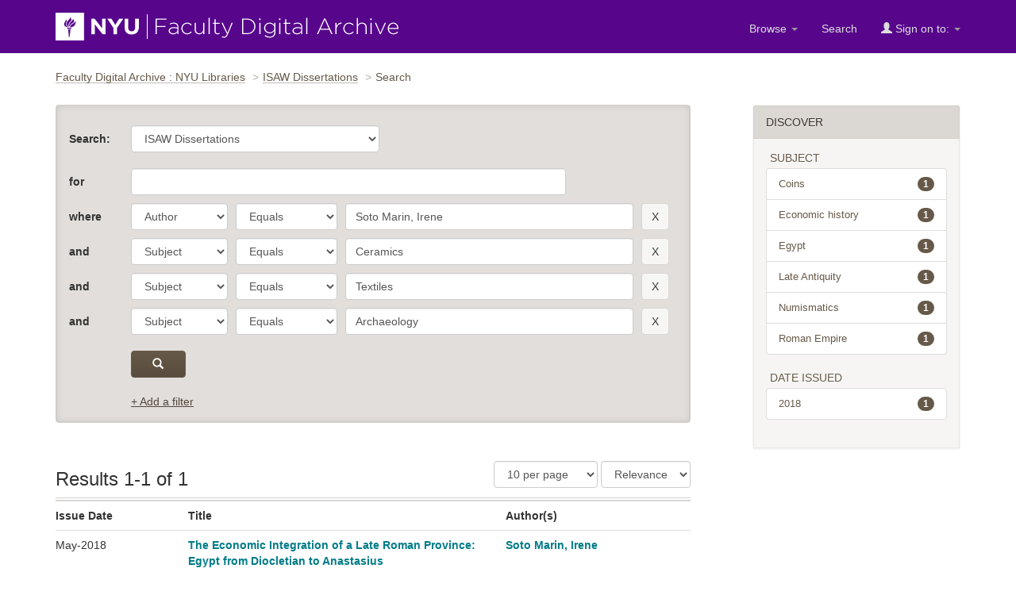

--- FILE ---
content_type: text/html;charset=UTF-8
request_url: https://archive.nyu.edu/jspui/handle/2451/38143/simple-search?query=&sort_by=score&order=desc&rpp=10&filter_field_1=author&filter_type_1=equals&filter_value_1=Soto+Marin%2C+Irene&filter_field_2=subject&filter_type_2=equals&filter_value_2=Ceramics&filter_field_3=subject&filter_type_3=equals&filter_value_3=Textiles&etal=0&filtername=subject&filterquery=Archaeology&filtertype=equals
body_size: 29469
content:


















<!DOCTYPE html>
<html lang="en">
    <head>
        <title>Search : Faculty Digital Archive : NYU Libraries</title>
        <meta http-equiv="Content-Type" content="text/html; charset=UTF-8" />
        <meta name="Generator" content="DSpace 5.4" />
        <meta name="viewport" content="width=device-width, initial-scale=1.0">
        <link rel="shortcut icon" href="/jspui/favicon.ico" type="image/x-icon"/>
        <link rel="stylesheet" href="/jspui/static/css/jquery-ui-1.10.3.custom/redmond/jquery-ui-1.10.3.custom.css" type="text/css" />
        <link rel="stylesheet" href="/jspui/static/css/bootstrap/bootstrap.min.css" type="text/css" />
        <link rel="stylesheet" href="/jspui/static/css/bootstrap/dspace-theme.css" type="text/css" />

        <link rel="search" type="application/opensearchdescription+xml" href="/jspui/open-search/description.xml" title="DSpace"/>

        
    <script type='text/javascript' src="/jspui/static/js/jquery/jquery-1.10.2.min.js"></script>
    <script type='text/javascript' src='/jspui/static/js/jquery/jquery-ui-1.10.3.custom.min.js'></script>
    <script type='text/javascript' src='/jspui/static/js/bootstrap/bootstrap.min.js'></script>
    <script type='text/javascript' src='/jspui/static/js/holder.js'></script>
    <script type="text/javascript" src="/jspui/utils.js"></script>
    <script type="text/javascript" src="/jspui/static/js/choice-support.js"> </script>

    
     <!-- Google tag (gtag.js) -->
<script async src="https://www.googletagmanager.com/gtag/js?id=G-CD1NCN148W"></script>
<!-- Matomo -->
<script>
  var _paq = window._paq = window._paq || [];
  /* tracker methods like "setCustomDimension" should be called before "trackPageView" */
  _paq.push(['trackPageView']);
  _paq.push(['enableLinkTracking']);
  (function() {
    var u="https://nyulib.matomo.cloud/";
    _paq.push(['setTrackerUrl', u+'matomo.php']);
    _paq.push(['setSiteId', '16']);
    var d=document, g=d.createElement('script'), s=d.getElementsByTagName('script')[0];
    g.async=true; g.src='https://cdn.matomo.cloud/nyulib.matomo.cloud/matomo.js'; s.parentNode.insertBefore(g,s);
  })();
</script>
<!-- End Matomo Code -->
<script>
  window.dataLayer = window.dataLayer || [];
  function gtag(){dataLayer.push(arguments);}
  gtag('js', new Date());

  gtag('config', 'G-CD1NCN148W');
</script>
    
        <script type="text/javascript">
	var jQ = jQuery.noConflict();
	jQ(document).ready(function() {

		jQ("#addafilter-link").click(function(e) {
      //console.log("clicked");
      e.preventDefault();
      openstate = jQ(".discovery-search-filters").is(":visible");
      if (!openstate) {
        jQ(".discovery-query").addClass("open");
        jQ(".discovery-search-filters").slideDown("fast", function() {
         // console.log("1 animation done");

        });
      } else {
        jQ(".discovery-query").removeClass("open");
        jQ(".discovery-search-filters").slideUp("fast", function() {
          //console.log("2 animation done");

        });
      }
    });
		jQ("#sort_by").change(function(){
			var direction = jQ(this).find("option:selected").attr('data-order');
			var hiddenfield = jQ(this).closest('form').find('input[name=order]');
			hiddenfield.val(direction);
			jQ(this).closest('form').trigger('submit');
		});
    jQ("#rpp_select").change(function(){
       jQ(this).closest('form').trigger('submit');
		});


		jQ( "#spellCheckQuery").click(function(){
			jQ("#query").val(jQ(this).attr('data-spell'));
			jQ("#main-query-submit").click();
		});

		

		jQ( "#filterquery" )
			.autocomplete({
				source: function( request, response ) {
					jQ.ajax({
						url: "/jspui/json/discovery/autocomplete?query=&filter_field_1=author&filter_type_1=equals&filter_value_1=Soto+Marin%2C+Irene&filter_field_2=subject&filter_type_2=equals&filter_value_2=Ceramics&filter_field_3=subject&filter_type_3=equals&filter_value_3=Textiles&filter_field_4=subject&filter_type_4=equals&filter_value_4=Archaeology",
						dataType: "json",
						cache: false,
						data: {
							auto_idx: jQ("#filtername").val(),
							auto_query: request.term,
							auto_sort: 'count',
							auto_type: jQ("#filtertype").val(),
							location: '2451/38143'	
						},
						success: function( data ) {
							response( jQ.map( data.autocomplete, function( item ) {
								var tmp_val = item.authorityKey;
								if (tmp_val == null || tmp_val == '')
								{
									tmp_val = item.displayedValue;
								}
								return {
									label: item.displayedValue + " (" + item.count + ")",
									value: tmp_val
								};
							}))			
						}
					})
				}
			});
	});
	function validateFilters() {
		return document.getElementById("filterquery").value.length > 0;
	}
</script>
        
    

<!-- HTML5 shim and Respond.js IE8 support of HTML5 elements and media queries -->
<!--[if lt IE 9]>
  <script src="/jspui/static/js/html5shiv.js"></script>
  <script src="/jspui/static/js/respond.min.js"></script>
<![endif]-->
  
    </head>
    
    
    <body>
<a id="skip-nav" href="#content">Skip navigation</a>
<header class="navbar navbar-inverse">    
    
            <div class="container">
                























		<div class="navbar-header">
			<button aria-label="Toggle Menu" type="button" class="navbar-toggle" data-toggle="collapse" data-target=".navbar-collapse"> <span class="icon-bar"></span> <span class="icon-bar"></span> <span class="icon-bar"></span> </button>
			<a class="navbar-brand" href="/"><img height="35" width="432" src="/jspui/image/nyu_fda_logo.png" alt="FDA" /> </a> </div>
			<nav class="collapse navbar-collapse bs-navbar-collapse" >
			<div class="nav navbar-nav navbar-right">
				<ul class="nav navbar-nav navbar-right">

					<li class="dropdown"> <a href="/jspui" class="dropdown-toggle" data-toggle="dropdown">Browse <b class="caret"></b></a>

						<ul class="dropdown-menu">
							<li><a href="/jspui/community-list">Communities<br/>
								&amp;&nbsp;Collections</a></li>
							<li class="divider"></li>
							 <li class="dropdown-header">Browse Items by:</li>
																
																
																
																												<li><a href="/jspui/browse?type=dateissued">Issue Date</a></li>
																				
																												<li><a href="/jspui/browse?type=author">Author</a></li>
																				
																												<li><a href="/jspui/browse?type=title">Title</a></li>
																				
																												<li><a href="/jspui/browse?type=subject">Subject</a></li>
																				
																		
																

						</ul>
					</li>
					<li class=""><a href="/jspui/advanced-search">Search</a></li>
				
					<li class="dropdown">
				 
						 <a href="#" class="dropdown-toggle" data-toggle="dropdown"><span class="glyphicon glyphicon-user"></span> Sign on to: <b class="caret"></b></a>
				             
						 <ul class="dropdown-menu">
							 <li><a href="/jspui/mydspace">My FDA</a></li>
							 <li><a href="/jspui/subscribe">Receive email<br/>updates</a></li>
							 <li><a href="/jspui/profile">Edit Profile</a></li>

								
						 </ul>
					 </li>
 
				</ul>

			</div>
		</nav>

            </div>

<script type="text/javascript">
  var jQ = jQuery.noConflict();
  jQ(document).ready(function() {
      jQ(".fda-tree li").each(function( index ) {
        if (jQ( this ).find( "ul" ).length ){
           jQ( this ).addClass("has-sublist");
          jQ( this ).find( "ul" ).hide();
          var ArrowElement = jQ( '<a class="arrow" href="#">+</a>');
          jQ( this ).prepend( ArrowElement );
          ArrowElement.click(function(event){
            event.preventDefault();
            openstate = jQ(this ).siblings( "ul" ).is(":visible");
            if (!openstate) {
              jQ( this ).text("-");
              jQ( this ).addClass("isOpen");
              jQ( this ).siblings( "ul" ).slideDown("fast", function(){});
            } else {
               jQ( this ).removeClass("isOpen");
              jQ( this ).siblings( "ul" ).slideUp("fast");
              jQ( this ).text("+");
            }
          });
        } 
    });
  });
  </script>
</header>
<main id="content" tabindex="-1">
<!-- <div class="container">
    <div class="alert alert-warning" role="alert">
              <p>The NYU IT team is performing scheduled maintenance on the storage device that supports the Faculty Digital Archive on Wednesday, February 19th starting at 12:30pm EST and continuing though Thursday Februaru 19th. Contents will be available for viewing during this time. However, submitters will not be able to submit or edit items until this maintenance is complete. We apologize for this inconvenience.
        </p></div>
</div> -->

<div class="container">
                



  

<ol class="breadcrumb">

  <li><a href="/jspui/">Faculty Digital Archive : NYU Libraries</a></li>

  <li><a href="/jspui/handle/2451/38143">ISAW Dissertations</a></li>

<li>Search</li>

</ol>

</div>                





        
<div class="container">

    <div class="row">
        <div class="col-md-9">
     










































    






<div class="discovery-search-form panel panel-default">
    
	<section class="discovery-query panel-body">
    <form action="simple-search" method="get">
    	<div class="form-group-flex community-choose">
    		<div class="form-flex-item ">
        	<label for="tlocation">Search:</label></div>
         	<div class="form-flex-item community-choose">
         		<select name="location" id="tlocation" class="form-control">

									<option value="/">All of FDA</option>

                  <option value="2451/25880" >
                                	Institute for the Study of the Ancient World</option>

                  <option value="2451/38143" selected="selected">
                                	ISAW Dissertations</option>
              </select></div></div>

			<div class="form-group-flex keyword-contain-group">
      		<div class="form-flex-item"><label for="query">for</label></div>
     			<div class="form-flex-item keyword-contain"><input type="text"  id="query" class="form-control" name="query" value=""/></div>

					
			</div>  

	
	

                                

		

			<div class="form-group-flex">
			<div class="form-flex-item" >
				  
				<label>where </label>  
				  
				</div>
				<div class="form-flex-item fname" >	
			    <select aria-label="parameter" id="filter_field_1" name="filter_field_1" class="form-control">
				<option value="title">Title</option><option value="author" selected="selected">Author</option><option value="subject">Subject</option><option value="dateIssued">Date Issued</option>
				</select></div>
				<div class="form-flex-item ftype" >	
				<select  aria-label="operator" id="filter_type_1" name="filter_type_1" class="form-control">
				<option value="equals" selected="selected">Equals</option><option value="contains">Contains</option><option value="notequals">Not Equals</option><option value="notcontains">Not Contains</option>
				</select></div>
				<div class="form-flex-item fvalue" >	
				<input aria-label="search term" type="text" id="filter_value_1" name="filter_value_1" value="Soto Marin, Irene"  class="form-control" /></div>
				<div class="form-flex-item fbutton" >	
				<input aria-label="remove this filter" class="btn btn-default" type="submit" id="submit_filter_remove_1" name="submit_filter_remove_1" value="X" /></div>
			
</div>
				

			<div class="form-group-flex">
			<div class="form-flex-item" >
				  
				<label>and </label> 
					  
				</div>
				<div class="form-flex-item fname" >	
			    <select aria-label="parameter" id="filter_field_2" name="filter_field_2" class="form-control">
				<option value="title">Title</option><option value="author">Author</option><option value="subject" selected="selected">Subject</option><option value="dateIssued">Date Issued</option>
				</select></div>
				<div class="form-flex-item ftype" >	
				<select  aria-label="operator" id="filter_type_2" name="filter_type_2" class="form-control">
				<option value="equals" selected="selected">Equals</option><option value="contains">Contains</option><option value="notequals">Not Equals</option><option value="notcontains">Not Contains</option>
				</select></div>
				<div class="form-flex-item fvalue" >	
				<input aria-label="search term" type="text" id="filter_value_2" name="filter_value_2" value="Ceramics"  class="form-control" /></div>
				<div class="form-flex-item fbutton" >	
				<input aria-label="remove this filter" class="btn btn-default" type="submit" id="submit_filter_remove_2" name="submit_filter_remove_2" value="X" /></div>
			
</div>
				

			<div class="form-group-flex">
			<div class="form-flex-item" >
				  
				<label>and </label> 
					  
				</div>
				<div class="form-flex-item fname" >	
			    <select aria-label="parameter" id="filter_field_3" name="filter_field_3" class="form-control">
				<option value="title">Title</option><option value="author">Author</option><option value="subject" selected="selected">Subject</option><option value="dateIssued">Date Issued</option>
				</select></div>
				<div class="form-flex-item ftype" >	
				<select  aria-label="operator" id="filter_type_3" name="filter_type_3" class="form-control">
				<option value="equals" selected="selected">Equals</option><option value="contains">Contains</option><option value="notequals">Not Equals</option><option value="notcontains">Not Contains</option>
				</select></div>
				<div class="form-flex-item fvalue" >	
				<input aria-label="search term" type="text" id="filter_value_3" name="filter_value_3" value="Textiles"  class="form-control" /></div>
				<div class="form-flex-item fbutton" >	
				<input aria-label="remove this filter" class="btn btn-default" type="submit" id="submit_filter_remove_3" name="submit_filter_remove_3" value="X" /></div>
			
</div>
				

			<div class="form-group-flex">
			<div class="form-flex-item" >
				  
				<label>and </label> 
					  
				</div>
				<div class="form-flex-item fname" >	
			    <select aria-label="parameter" id="filter_field_4" name="filter_field_4" class="form-control">
				<option value="title">Title</option><option value="author">Author</option><option value="subject" selected="selected">Subject</option><option value="dateIssued">Date Issued</option>
				</select></div>
				<div class="form-flex-item ftype" >	
				<select  aria-label="operator" id="filter_type_4" name="filter_type_4" class="form-control">
				<option value="equals" selected="selected">Equals</option><option value="contains">Contains</option><option value="notequals">Not Equals</option><option value="notcontains">Not Contains</option>
				</select></div>
				<div class="form-flex-item fvalue" >	
				<input aria-label="search term" type="text" id="filter_value_4" name="filter_value_4" value="Archaeology"  class="form-control" /></div>
				<div class="form-flex-item fbutton" >	
				<input aria-label="remove this filter" class="btn btn-default" type="submit" id="submit_filter_remove_4" name="submit_filter_remove_4" value="X" /></div>
			
</div>
				    
	


  	<div class="submit-contain">
      			<button id="main-query-submit" aria-label="submit" type="submit" class="btn btn-primary"><span class="glyphicon glyphicon-search"></span></button>
						<input type="hidden" value="10" name="rpp" />
						<input type="hidden" value="score" name="sort_by" />
						<input type="hidden" value="desc" name="order" />
		</div>

					

		</form>



		<a id="addafilter-link" class="interface-link" href="#">+ Add a filter</a>
		</section>

		<div class="discovery-search-filters panel-body">
			<form action="simple-search" method="get">
				<div class="form-group-flex filter-group">
			  	<div class="form-flex-item flabel">
            <label>Where</label>
        	</div>
        	<div class="form-flex-item fname">
						<input type="hidden" value="2451&#x2F;38143" name="location" />
						<input type="hidden" value="" name="query" />
		
				  <input type="hidden" id="filter_field_1" name="filter_field_1" value="author" />
					<input type="hidden" id="filter_type_1" name="filter_type_1" value="equals" />
					<input type="hidden" id="filter_value_1" name="filter_value_1" value="Soto&#x20;Marin,&#x20;Irene" />
					
				  <input type="hidden" id="filter_field_2" name="filter_field_2" value="subject" />
					<input type="hidden" id="filter_type_2" name="filter_type_2" value="equals" />
					<input type="hidden" id="filter_value_2" name="filter_value_2" value="Ceramics" />
					
				  <input type="hidden" id="filter_field_3" name="filter_field_3" value="subject" />
					<input type="hidden" id="filter_type_3" name="filter_type_3" value="equals" />
					<input type="hidden" id="filter_value_3" name="filter_value_3" value="Textiles" />
					
				  <input type="hidden" id="filter_field_4" name="filter_field_4" value="subject" />
					<input type="hidden" id="filter_type_4" name="filter_type_4" value="equals" />
					<input type="hidden" id="filter_value_4" name="filter_value_4" value="Archaeology" />
					
		<select aria-label="parameter" id="filtername" name="filtername" class="form-control fname">
		<option value="title">Title</option><option value="author">Author</option><option value="subject">Subject</option><option value="dateIssued">Date Issued</option>
		</select> 
		</div>
    <div class="form-flex-item  ftype">
			<select aria-label="operator" id="filtertype" name="filtertype" class="form-control ftype">
		<option value="equals">Equals</option><option value="contains">Contains</option><option value="notequals">Not Equals</option><option value="notcontains">Not Contains</option>
		</select>
		</div>
    <div class="form-flex-item fvalue">
		<input aria-label="search terms" type="text" id="filterquery" name="filterquery" class="form-control" 	required="required" />
		<input type="hidden" value="10" name="rpp" />
		<input type="hidden" value="score" name="sort_by" />
		<input type="hidden" value="desc" name="order" /></div>
		 <div class="form-flex-item fbutton">
		<input class="btn btn-default" type="submit" value="Add" onclick="return validateFilters()" />
		</div></div>
		</form>
</div> <!-- end panel body -->
	  

        
   
</div>   <!-- end discovery search panel -->



 <div class="discovery-results-header">

    
	<h1 class="resultsnum">Results 1-1 of 1</h1>
<!-- give a content to the div -->
	

 <div class="discovery-pagination-controls">


   <form action="simple-search" method="get" id="results-sorting">
   <input type="hidden" value="2451&#x2F;38143" name="location" />
   <input type="hidden" value="" name="query" />
	
				    <input type="hidden" id="filter_field_1" name="filter_field_1" value="author" />
					<input type="hidden" id="filter_type_1" name="filter_type_1" value="equals" />
					<input type="hidden" id="filter_value_1" name="filter_value_1" value="Soto&#x20;Marin,&#x20;Irene" />
					
				    <input type="hidden" id="filter_field_2" name="filter_field_2" value="subject" />
					<input type="hidden" id="filter_type_2" name="filter_type_2" value="equals" />
					<input type="hidden" id="filter_value_2" name="filter_value_2" value="Ceramics" />
					
				    <input type="hidden" id="filter_field_3" name="filter_field_3" value="subject" />
					<input type="hidden" id="filter_type_3" name="filter_type_3" value="equals" />
					<input type="hidden" id="filter_value_3" name="filter_value_3" value="Textiles" />
					
				    <input type="hidden" id="filter_field_4" name="filter_field_4" value="subject" />
					<input type="hidden" id="filter_type_4" name="filter_type_4" value="equals" />
					<input type="hidden" id="filter_value_4" name="filter_value_4" value="Archaeology" />
						
		
           <select name="rpp" class="form-control" id="rpp_select" aria-label="Results Per Page">

                   <option value="5" >5 per page</option>

                   <option value="10" selected="selected">10 per page</option>

                   <option value="15" >15 per page</option>

                   <option value="20" >20 per page</option>

                   <option value="25" >25 per page</option>

                   <option value="30" >30 per page</option>

                   <option value="35" >35 per page</option>

                   <option value="40" >40 per page</option>

                   <option value="45" >45 per page</option>

                   <option value="50" >50 per page</option>

                   <option value="55" >55 per page</option>

                   <option value="60" >60 per page</option>

                   <option value="65" >65 per page</option>

                   <option value="70" >70 per page</option>

                   <option value="75" >75 per page</option>

                   <option value="80" >80 per page</option>

                   <option value="85" >85 per page</option>

                   <option value="90" >90 per page</option>

                   <option value="95" >95 per page</option>

                   <option value="100" >100 per page</option>

           </select> 
          

            <!--   <label for="sort_by">   sorted by Sort items by</label> -->
         
							<select name="sort_by" id="sort_by" class="form-control" aria-label="Sorting">
							       
									<option value="score">Relevance</option>
								    
									<option data-order="ASC" value="dc.title_sort" >Title A-Z</option>
									<option data-order="DESC" value="dc.title_sort" >Title Z-A</option>
 									<option data-order="DESC" value="dc.date.issued_dt"   >Newest</option>
 									<option data-order="ASC" value="dc.date.issued_dt" >Oldest</option>
							</select>

          <input type="hidden" value="desc" name="order" />
       
           <input style="display:none" class="btn btn-default" type="submit" name="submit_search" value="Update" />


</form>
   </div></div>



 
<div class="discovery-result-results">

	




    <div class="item-results">
    
    
      <table  class="table" >
<tr>
<th id="t1" class="oddRowEvenCol">Issue Date</th><th id="t2" class="oddRowOddCol">Title</th><th id="t3" class="oddRowEvenCol">Author(s)</th></tr><tr><td headers="t1" class="evenRowEvenCol" >May-2018</td><td headers="t2" class="evenRowOddCol" ><a href="/jspui/handle/2451/61515">The&#x20;Economic&#x20;Integration&#x20;of&#x20;a&#x20;Late&#x20;Roman&#x20;Province:&#x20;Egypt&#x20;from&#x20;Diocletian&#x20;to&#x20;Anastasius</a></td><td headers="t3" class="evenRowEvenCol" ><em><a href="/jspui/browse?type=author&amp;value=Soto+Marin%2C+Irene">Soto&#x20;Marin,&#x20;Irene</a></em></td></table>

    
    </div>

</div>
   


<div class="discovery-result-pagination row container">

    


<!-- give a content to the div -->
</div>















            

	</div>
	<div class="col-md-3">
<aside class="sidebar">

<div class="panel">
<div class="panel-heading">Discover</div>
<div id="facets" class="facetBox panel-body">

<div id="facet_subject" class="facets">
	    <span class="facetName">Subject</span>
	    <ul class="list-group"><li class="list-group-item"><a href="/jspui/handle/2451/38143/simple-search?query=&amp;sort_by=score&amp;order=desc&amp;rpp=10&amp;filter_field_1=author&amp;filter_type_1=equals&amp;filter_value_1=Soto+Marin%2C+Irene&amp;filter_field_2=subject&amp;filter_type_2=equals&amp;filter_value_2=Ceramics&amp;filter_field_3=subject&amp;filter_type_3=equals&amp;filter_value_3=Textiles&amp;filter_field_4=subject&amp;filter_type_4=equals&amp;filter_value_4=Archaeology&amp;etal=0&amp;filtername=subject&amp;filterquery=Coins&amp;filtertype=equals"
                title="Filter by Coins">
                <span class="badge">1</span> 
                Coins</a></li><li class="list-group-item"><a href="/jspui/handle/2451/38143/simple-search?query=&amp;sort_by=score&amp;order=desc&amp;rpp=10&amp;filter_field_1=author&amp;filter_type_1=equals&amp;filter_value_1=Soto+Marin%2C+Irene&amp;filter_field_2=subject&amp;filter_type_2=equals&amp;filter_value_2=Ceramics&amp;filter_field_3=subject&amp;filter_type_3=equals&amp;filter_value_3=Textiles&amp;filter_field_4=subject&amp;filter_type_4=equals&amp;filter_value_4=Archaeology&amp;etal=0&amp;filtername=subject&amp;filterquery=Economic%2520history&amp;filtertype=equals"
                title="Filter by Economic%20history">
                <span class="badge">1</span> 
                Economic history</a></li><li class="list-group-item"><a href="/jspui/handle/2451/38143/simple-search?query=&amp;sort_by=score&amp;order=desc&amp;rpp=10&amp;filter_field_1=author&amp;filter_type_1=equals&amp;filter_value_1=Soto+Marin%2C+Irene&amp;filter_field_2=subject&amp;filter_type_2=equals&amp;filter_value_2=Ceramics&amp;filter_field_3=subject&amp;filter_type_3=equals&amp;filter_value_3=Textiles&amp;filter_field_4=subject&amp;filter_type_4=equals&amp;filter_value_4=Archaeology&amp;etal=0&amp;filtername=subject&amp;filterquery=Egypt&amp;filtertype=equals"
                title="Filter by Egypt">
                <span class="badge">1</span> 
                Egypt</a></li><li class="list-group-item"><a href="/jspui/handle/2451/38143/simple-search?query=&amp;sort_by=score&amp;order=desc&amp;rpp=10&amp;filter_field_1=author&amp;filter_type_1=equals&amp;filter_value_1=Soto+Marin%2C+Irene&amp;filter_field_2=subject&amp;filter_type_2=equals&amp;filter_value_2=Ceramics&amp;filter_field_3=subject&amp;filter_type_3=equals&amp;filter_value_3=Textiles&amp;filter_field_4=subject&amp;filter_type_4=equals&amp;filter_value_4=Archaeology&amp;etal=0&amp;filtername=subject&amp;filterquery=Late%2520Antiquity&amp;filtertype=equals"
                title="Filter by Late%20Antiquity">
                <span class="badge">1</span> 
                Late Antiquity</a></li><li class="list-group-item"><a href="/jspui/handle/2451/38143/simple-search?query=&amp;sort_by=score&amp;order=desc&amp;rpp=10&amp;filter_field_1=author&amp;filter_type_1=equals&amp;filter_value_1=Soto+Marin%2C+Irene&amp;filter_field_2=subject&amp;filter_type_2=equals&amp;filter_value_2=Ceramics&amp;filter_field_3=subject&amp;filter_type_3=equals&amp;filter_value_3=Textiles&amp;filter_field_4=subject&amp;filter_type_4=equals&amp;filter_value_4=Archaeology&amp;etal=0&amp;filtername=subject&amp;filterquery=Numismatics&amp;filtertype=equals"
                title="Filter by Numismatics">
                <span class="badge">1</span> 
                Numismatics</a></li><li class="list-group-item"><a href="/jspui/handle/2451/38143/simple-search?query=&amp;sort_by=score&amp;order=desc&amp;rpp=10&amp;filter_field_1=author&amp;filter_type_1=equals&amp;filter_value_1=Soto+Marin%2C+Irene&amp;filter_field_2=subject&amp;filter_type_2=equals&amp;filter_value_2=Ceramics&amp;filter_field_3=subject&amp;filter_type_3=equals&amp;filter_value_3=Textiles&amp;filter_field_4=subject&amp;filter_type_4=equals&amp;filter_value_4=Archaeology&amp;etal=0&amp;filtername=subject&amp;filterquery=Roman%2520Empire&amp;filtertype=equals"
                title="Filter by Roman%20Empire">
                <span class="badge">1</span> 
                Roman Empire</a></li></ul></div><div id="facet_dateIssued" class="facets">
	    <span class="facetName">Date issued</span>
	    <ul class="list-group"><li class="list-group-item"><a href="/jspui/handle/2451/38143/simple-search?query=&amp;sort_by=score&amp;order=desc&amp;rpp=10&amp;filter_field_1=author&amp;filter_type_1=equals&amp;filter_value_1=Soto+Marin%2C+Irene&amp;filter_field_2=subject&amp;filter_type_2=equals&amp;filter_value_2=Ceramics&amp;filter_field_3=subject&amp;filter_type_3=equals&amp;filter_value_3=Textiles&amp;filter_field_4=subject&amp;filter_type_4=equals&amp;filter_value_4=Archaeology&amp;etal=0&amp;filtername=dateIssued&amp;filterquery=2018&amp;filtertype=equals"
                title="Filter by 2018">
                <span class="badge">1</span> 
                2018</a></li></ul></div>
	</div>
</div>

</aside>
</div>
    </div>       

</div>
</main>
            
<footer class="navbar navbar-inverse">
    <div class="footer-holder container">
    <div class="f-1"><a href="/about">About the Archive</a> | <a target="_blank" href="/help">Help</a> | <a href="/contact">Contact</a> | <a href="/about#rights">Rights</a> | <a href="https://www.nyu.edu/footer/accessibility.html" class="ext" target="_blank">Accessibility <span class="glyphicon glyphicon-new-window"></span></a></div>
    <div class="f-2">Powered by <a target="_blank" href="http://dlib.nyu.edu/dlts">NYU DLTS</a> and <a target="_blank" href="http://www.dspace.org">DSpace</a> </div>
    </div>
</footer>

    </body>
</html>

